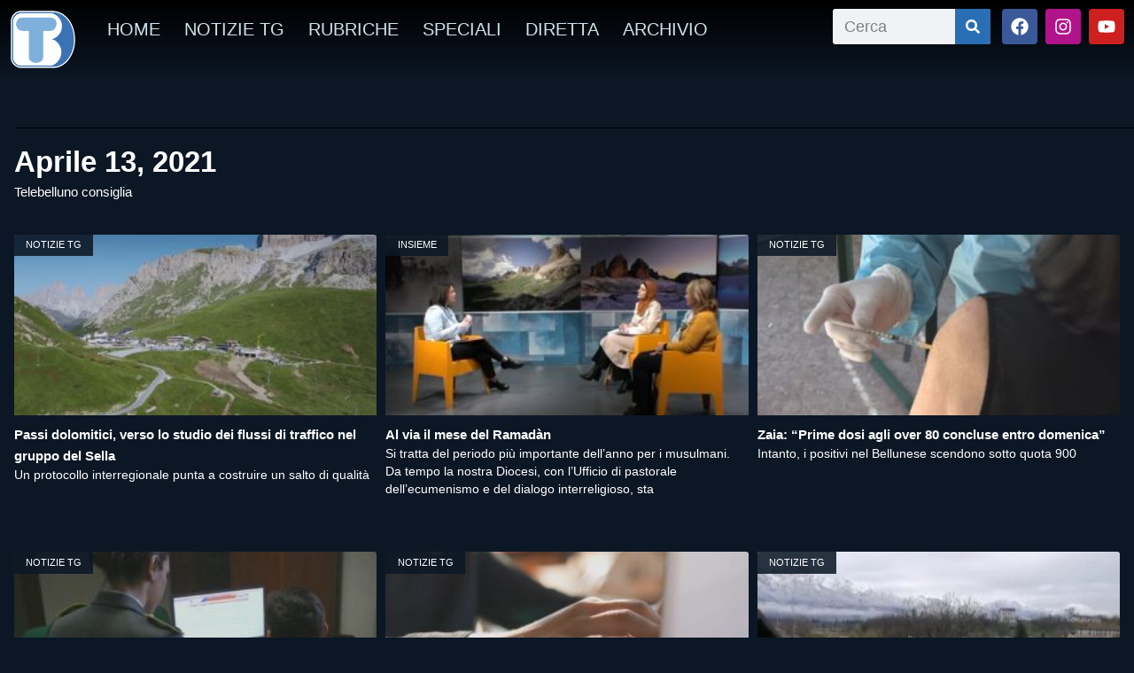

--- FILE ---
content_type: text/html; charset=UTF-8
request_url: https://www.telebelluno.it/wp/2021/04/13/
body_size: 16179
content:
<!DOCTYPE html>
<html lang="it-IT" xmlns:og="http://ogp.me/ns#" xmlns:fb="http://ogp.me/ns/fb#">
<head><style>img.lazy{min-height:1px}</style><link href="https://www.telebelluno.it/wp-content/plugins/w3-total-cache/pub/js/lazyload.min.js" as="script">
	<meta charset="UTF-8">
	<meta name="viewport" content="width=device-width, initial-scale=1.0, viewport-fit=cover" />		<title>13 Aprile 2021 &#8211; Telebelluno</title>
<meta name='robots' content='max-image-preview:large' />
	<style>img:is([sizes="auto" i], [sizes^="auto," i]) { contain-intrinsic-size: 3000px 1500px }</style>
	<script id="cookieyes" type="text/javascript" src="https://cdn-cookieyes.com/client_data/6d68e73fc2ceefa2070634cc/script.js"></script><link rel='dns-prefetch' href='//vjs.zencdn.net' />
<link rel='dns-prefetch' href='//cdn.jsdelivr.net' />
<link rel='dns-prefetch' href='//cdnjs.cloudflare.com' />
<link rel='dns-prefetch' href='//imasdk.googleapis.com' />
<link rel='dns-prefetch' href='//static1-telebelluno.fra1.cdn.digitaloceanspaces.com' />
<link rel="alternate" type="application/rss+xml" title="Telebelluno &raquo; Feed" href="https://www.telebelluno.it/feed/" />
<link rel="alternate" type="application/rss+xml" title="Telebelluno &raquo; Feed dei commenti" href="https://www.telebelluno.it/comments/feed/" />
<script type="text/javascript">
/* <![CDATA[ */
window._wpemojiSettings = {"baseUrl":"https:\/\/s.w.org\/images\/core\/emoji\/16.0.1\/72x72\/","ext":".png","svgUrl":"https:\/\/s.w.org\/images\/core\/emoji\/16.0.1\/svg\/","svgExt":".svg","source":{"concatemoji":"https:\/\/www.telebelluno.it\/wp-includes\/js\/wp-emoji-release.min.js?ver=6.8.3"}};
/*! This file is auto-generated */
!function(s,n){var o,i,e;function c(e){try{var t={supportTests:e,timestamp:(new Date).valueOf()};sessionStorage.setItem(o,JSON.stringify(t))}catch(e){}}function p(e,t,n){e.clearRect(0,0,e.canvas.width,e.canvas.height),e.fillText(t,0,0);var t=new Uint32Array(e.getImageData(0,0,e.canvas.width,e.canvas.height).data),a=(e.clearRect(0,0,e.canvas.width,e.canvas.height),e.fillText(n,0,0),new Uint32Array(e.getImageData(0,0,e.canvas.width,e.canvas.height).data));return t.every(function(e,t){return e===a[t]})}function u(e,t){e.clearRect(0,0,e.canvas.width,e.canvas.height),e.fillText(t,0,0);for(var n=e.getImageData(16,16,1,1),a=0;a<n.data.length;a++)if(0!==n.data[a])return!1;return!0}function f(e,t,n,a){switch(t){case"flag":return n(e,"\ud83c\udff3\ufe0f\u200d\u26a7\ufe0f","\ud83c\udff3\ufe0f\u200b\u26a7\ufe0f")?!1:!n(e,"\ud83c\udde8\ud83c\uddf6","\ud83c\udde8\u200b\ud83c\uddf6")&&!n(e,"\ud83c\udff4\udb40\udc67\udb40\udc62\udb40\udc65\udb40\udc6e\udb40\udc67\udb40\udc7f","\ud83c\udff4\u200b\udb40\udc67\u200b\udb40\udc62\u200b\udb40\udc65\u200b\udb40\udc6e\u200b\udb40\udc67\u200b\udb40\udc7f");case"emoji":return!a(e,"\ud83e\udedf")}return!1}function g(e,t,n,a){var r="undefined"!=typeof WorkerGlobalScope&&self instanceof WorkerGlobalScope?new OffscreenCanvas(300,150):s.createElement("canvas"),o=r.getContext("2d",{willReadFrequently:!0}),i=(o.textBaseline="top",o.font="600 32px Arial",{});return e.forEach(function(e){i[e]=t(o,e,n,a)}),i}function t(e){var t=s.createElement("script");t.src=e,t.defer=!0,s.head.appendChild(t)}"undefined"!=typeof Promise&&(o="wpEmojiSettingsSupports",i=["flag","emoji"],n.supports={everything:!0,everythingExceptFlag:!0},e=new Promise(function(e){s.addEventListener("DOMContentLoaded",e,{once:!0})}),new Promise(function(t){var n=function(){try{var e=JSON.parse(sessionStorage.getItem(o));if("object"==typeof e&&"number"==typeof e.timestamp&&(new Date).valueOf()<e.timestamp+604800&&"object"==typeof e.supportTests)return e.supportTests}catch(e){}return null}();if(!n){if("undefined"!=typeof Worker&&"undefined"!=typeof OffscreenCanvas&&"undefined"!=typeof URL&&URL.createObjectURL&&"undefined"!=typeof Blob)try{var e="postMessage("+g.toString()+"("+[JSON.stringify(i),f.toString(),p.toString(),u.toString()].join(",")+"));",a=new Blob([e],{type:"text/javascript"}),r=new Worker(URL.createObjectURL(a),{name:"wpTestEmojiSupports"});return void(r.onmessage=function(e){c(n=e.data),r.terminate(),t(n)})}catch(e){}c(n=g(i,f,p,u))}t(n)}).then(function(e){for(var t in e)n.supports[t]=e[t],n.supports.everything=n.supports.everything&&n.supports[t],"flag"!==t&&(n.supports.everythingExceptFlag=n.supports.everythingExceptFlag&&n.supports[t]);n.supports.everythingExceptFlag=n.supports.everythingExceptFlag&&!n.supports.flag,n.DOMReady=!1,n.readyCallback=function(){n.DOMReady=!0}}).then(function(){return e}).then(function(){var e;n.supports.everything||(n.readyCallback(),(e=n.source||{}).concatemoji?t(e.concatemoji):e.wpemoji&&e.twemoji&&(t(e.twemoji),t(e.wpemoji)))}))}((window,document),window._wpemojiSettings);
/* ]]> */
</script>
<style id='wp-emoji-styles-inline-css' type='text/css'>

	img.wp-smiley, img.emoji {
		display: inline !important;
		border: none !important;
		box-shadow: none !important;
		height: 1em !important;
		width: 1em !important;
		margin: 0 0.07em !important;
		vertical-align: -0.1em !important;
		background: none !important;
		padding: 0 !important;
	}
</style>
<link rel='stylesheet' id='wp-block-library-css' href='https://www.telebelluno.it/wp-includes/css/dist/block-library/style.min.css?ver=6.8.3' type='text/css' media='all' />
<style id='classic-theme-styles-inline-css' type='text/css'>
/*! This file is auto-generated */
.wp-block-button__link{color:#fff;background-color:#32373c;border-radius:9999px;box-shadow:none;text-decoration:none;padding:calc(.667em + 2px) calc(1.333em + 2px);font-size:1.125em}.wp-block-file__button{background:#32373c;color:#fff;text-decoration:none}
</style>
<style id='global-styles-inline-css' type='text/css'>
:root{--wp--preset--aspect-ratio--square: 1;--wp--preset--aspect-ratio--4-3: 4/3;--wp--preset--aspect-ratio--3-4: 3/4;--wp--preset--aspect-ratio--3-2: 3/2;--wp--preset--aspect-ratio--2-3: 2/3;--wp--preset--aspect-ratio--16-9: 16/9;--wp--preset--aspect-ratio--9-16: 9/16;--wp--preset--color--black: #000000;--wp--preset--color--cyan-bluish-gray: #abb8c3;--wp--preset--color--white: #ffffff;--wp--preset--color--pale-pink: #f78da7;--wp--preset--color--vivid-red: #cf2e2e;--wp--preset--color--luminous-vivid-orange: #ff6900;--wp--preset--color--luminous-vivid-amber: #fcb900;--wp--preset--color--light-green-cyan: #7bdcb5;--wp--preset--color--vivid-green-cyan: #00d084;--wp--preset--color--pale-cyan-blue: #8ed1fc;--wp--preset--color--vivid-cyan-blue: #0693e3;--wp--preset--color--vivid-purple: #9b51e0;--wp--preset--gradient--vivid-cyan-blue-to-vivid-purple: linear-gradient(135deg,rgba(6,147,227,1) 0%,rgb(155,81,224) 100%);--wp--preset--gradient--light-green-cyan-to-vivid-green-cyan: linear-gradient(135deg,rgb(122,220,180) 0%,rgb(0,208,130) 100%);--wp--preset--gradient--luminous-vivid-amber-to-luminous-vivid-orange: linear-gradient(135deg,rgba(252,185,0,1) 0%,rgba(255,105,0,1) 100%);--wp--preset--gradient--luminous-vivid-orange-to-vivid-red: linear-gradient(135deg,rgba(255,105,0,1) 0%,rgb(207,46,46) 100%);--wp--preset--gradient--very-light-gray-to-cyan-bluish-gray: linear-gradient(135deg,rgb(238,238,238) 0%,rgb(169,184,195) 100%);--wp--preset--gradient--cool-to-warm-spectrum: linear-gradient(135deg,rgb(74,234,220) 0%,rgb(151,120,209) 20%,rgb(207,42,186) 40%,rgb(238,44,130) 60%,rgb(251,105,98) 80%,rgb(254,248,76) 100%);--wp--preset--gradient--blush-light-purple: linear-gradient(135deg,rgb(255,206,236) 0%,rgb(152,150,240) 100%);--wp--preset--gradient--blush-bordeaux: linear-gradient(135deg,rgb(254,205,165) 0%,rgb(254,45,45) 50%,rgb(107,0,62) 100%);--wp--preset--gradient--luminous-dusk: linear-gradient(135deg,rgb(255,203,112) 0%,rgb(199,81,192) 50%,rgb(65,88,208) 100%);--wp--preset--gradient--pale-ocean: linear-gradient(135deg,rgb(255,245,203) 0%,rgb(182,227,212) 50%,rgb(51,167,181) 100%);--wp--preset--gradient--electric-grass: linear-gradient(135deg,rgb(202,248,128) 0%,rgb(113,206,126) 100%);--wp--preset--gradient--midnight: linear-gradient(135deg,rgb(2,3,129) 0%,rgb(40,116,252) 100%);--wp--preset--font-size--small: 13px;--wp--preset--font-size--medium: 20px;--wp--preset--font-size--large: 36px;--wp--preset--font-size--x-large: 42px;--wp--preset--spacing--20: 0.44rem;--wp--preset--spacing--30: 0.67rem;--wp--preset--spacing--40: 1rem;--wp--preset--spacing--50: 1.5rem;--wp--preset--spacing--60: 2.25rem;--wp--preset--spacing--70: 3.38rem;--wp--preset--spacing--80: 5.06rem;--wp--preset--shadow--natural: 6px 6px 9px rgba(0, 0, 0, 0.2);--wp--preset--shadow--deep: 12px 12px 50px rgba(0, 0, 0, 0.4);--wp--preset--shadow--sharp: 6px 6px 0px rgba(0, 0, 0, 0.2);--wp--preset--shadow--outlined: 6px 6px 0px -3px rgba(255, 255, 255, 1), 6px 6px rgba(0, 0, 0, 1);--wp--preset--shadow--crisp: 6px 6px 0px rgba(0, 0, 0, 1);}:where(.is-layout-flex){gap: 0.5em;}:where(.is-layout-grid){gap: 0.5em;}body .is-layout-flex{display: flex;}.is-layout-flex{flex-wrap: wrap;align-items: center;}.is-layout-flex > :is(*, div){margin: 0;}body .is-layout-grid{display: grid;}.is-layout-grid > :is(*, div){margin: 0;}:where(.wp-block-columns.is-layout-flex){gap: 2em;}:where(.wp-block-columns.is-layout-grid){gap: 2em;}:where(.wp-block-post-template.is-layout-flex){gap: 1.25em;}:where(.wp-block-post-template.is-layout-grid){gap: 1.25em;}.has-black-color{color: var(--wp--preset--color--black) !important;}.has-cyan-bluish-gray-color{color: var(--wp--preset--color--cyan-bluish-gray) !important;}.has-white-color{color: var(--wp--preset--color--white) !important;}.has-pale-pink-color{color: var(--wp--preset--color--pale-pink) !important;}.has-vivid-red-color{color: var(--wp--preset--color--vivid-red) !important;}.has-luminous-vivid-orange-color{color: var(--wp--preset--color--luminous-vivid-orange) !important;}.has-luminous-vivid-amber-color{color: var(--wp--preset--color--luminous-vivid-amber) !important;}.has-light-green-cyan-color{color: var(--wp--preset--color--light-green-cyan) !important;}.has-vivid-green-cyan-color{color: var(--wp--preset--color--vivid-green-cyan) !important;}.has-pale-cyan-blue-color{color: var(--wp--preset--color--pale-cyan-blue) !important;}.has-vivid-cyan-blue-color{color: var(--wp--preset--color--vivid-cyan-blue) !important;}.has-vivid-purple-color{color: var(--wp--preset--color--vivid-purple) !important;}.has-black-background-color{background-color: var(--wp--preset--color--black) !important;}.has-cyan-bluish-gray-background-color{background-color: var(--wp--preset--color--cyan-bluish-gray) !important;}.has-white-background-color{background-color: var(--wp--preset--color--white) !important;}.has-pale-pink-background-color{background-color: var(--wp--preset--color--pale-pink) !important;}.has-vivid-red-background-color{background-color: var(--wp--preset--color--vivid-red) !important;}.has-luminous-vivid-orange-background-color{background-color: var(--wp--preset--color--luminous-vivid-orange) !important;}.has-luminous-vivid-amber-background-color{background-color: var(--wp--preset--color--luminous-vivid-amber) !important;}.has-light-green-cyan-background-color{background-color: var(--wp--preset--color--light-green-cyan) !important;}.has-vivid-green-cyan-background-color{background-color: var(--wp--preset--color--vivid-green-cyan) !important;}.has-pale-cyan-blue-background-color{background-color: var(--wp--preset--color--pale-cyan-blue) !important;}.has-vivid-cyan-blue-background-color{background-color: var(--wp--preset--color--vivid-cyan-blue) !important;}.has-vivid-purple-background-color{background-color: var(--wp--preset--color--vivid-purple) !important;}.has-black-border-color{border-color: var(--wp--preset--color--black) !important;}.has-cyan-bluish-gray-border-color{border-color: var(--wp--preset--color--cyan-bluish-gray) !important;}.has-white-border-color{border-color: var(--wp--preset--color--white) !important;}.has-pale-pink-border-color{border-color: var(--wp--preset--color--pale-pink) !important;}.has-vivid-red-border-color{border-color: var(--wp--preset--color--vivid-red) !important;}.has-luminous-vivid-orange-border-color{border-color: var(--wp--preset--color--luminous-vivid-orange) !important;}.has-luminous-vivid-amber-border-color{border-color: var(--wp--preset--color--luminous-vivid-amber) !important;}.has-light-green-cyan-border-color{border-color: var(--wp--preset--color--light-green-cyan) !important;}.has-vivid-green-cyan-border-color{border-color: var(--wp--preset--color--vivid-green-cyan) !important;}.has-pale-cyan-blue-border-color{border-color: var(--wp--preset--color--pale-cyan-blue) !important;}.has-vivid-cyan-blue-border-color{border-color: var(--wp--preset--color--vivid-cyan-blue) !important;}.has-vivid-purple-border-color{border-color: var(--wp--preset--color--vivid-purple) !important;}.has-vivid-cyan-blue-to-vivid-purple-gradient-background{background: var(--wp--preset--gradient--vivid-cyan-blue-to-vivid-purple) !important;}.has-light-green-cyan-to-vivid-green-cyan-gradient-background{background: var(--wp--preset--gradient--light-green-cyan-to-vivid-green-cyan) !important;}.has-luminous-vivid-amber-to-luminous-vivid-orange-gradient-background{background: var(--wp--preset--gradient--luminous-vivid-amber-to-luminous-vivid-orange) !important;}.has-luminous-vivid-orange-to-vivid-red-gradient-background{background: var(--wp--preset--gradient--luminous-vivid-orange-to-vivid-red) !important;}.has-very-light-gray-to-cyan-bluish-gray-gradient-background{background: var(--wp--preset--gradient--very-light-gray-to-cyan-bluish-gray) !important;}.has-cool-to-warm-spectrum-gradient-background{background: var(--wp--preset--gradient--cool-to-warm-spectrum) !important;}.has-blush-light-purple-gradient-background{background: var(--wp--preset--gradient--blush-light-purple) !important;}.has-blush-bordeaux-gradient-background{background: var(--wp--preset--gradient--blush-bordeaux) !important;}.has-luminous-dusk-gradient-background{background: var(--wp--preset--gradient--luminous-dusk) !important;}.has-pale-ocean-gradient-background{background: var(--wp--preset--gradient--pale-ocean) !important;}.has-electric-grass-gradient-background{background: var(--wp--preset--gradient--electric-grass) !important;}.has-midnight-gradient-background{background: var(--wp--preset--gradient--midnight) !important;}.has-small-font-size{font-size: var(--wp--preset--font-size--small) !important;}.has-medium-font-size{font-size: var(--wp--preset--font-size--medium) !important;}.has-large-font-size{font-size: var(--wp--preset--font-size--large) !important;}.has-x-large-font-size{font-size: var(--wp--preset--font-size--x-large) !important;}
:where(.wp-block-post-template.is-layout-flex){gap: 1.25em;}:where(.wp-block-post-template.is-layout-grid){gap: 1.25em;}
:where(.wp-block-columns.is-layout-flex){gap: 2em;}:where(.wp-block-columns.is-layout-grid){gap: 2em;}
:root :where(.wp-block-pullquote){font-size: 1.5em;line-height: 1.6;}
</style>
<link rel='stylesheet' id='rss-news-display.css-css' href='https://www.telebelluno.it/wp-content/plugins/rss-news-display/rss-news-display.css?ver=6.8.3' type='text/css' media='all' />
<link rel='stylesheet' id='coderevolution-front-css-css' href='https://www.telebelluno.it/wp-content/plugins/youtubomatic-youtube-post-generator/styles/coderevolution-front.css?ver=6.8.3' type='text/css' media='all' />
<style id='coderevolution-front-css-inline-css' type='text/css'>
.youtubomatic_wh{width:580px;height:380px;}
</style>
<link rel='stylesheet' id='youtubomatic-thumbnail-css-css' href='https://www.telebelluno.it/wp-content/plugins/youtubomatic-youtube-post-generator/styles/youtubomatic-thumbnail.css?ver=6.8.3' type='text/css' media='all' />
<link rel='stylesheet' id='videojs-core-css' href='https://vjs.zencdn.net/8.10.0/video-js.css?ver=8.10.0' type='text/css' media='all' />
<link rel='stylesheet' id='videojs-contrib-ads-css-css' href='https://cdnjs.cloudflare.com/ajax/libs/videojs-contrib-ads/7.5.2/videojs.ads.css?ver=7.5.2' type='text/css' media='all' />
<link rel='stylesheet' id='videojs-ima-css-css' href='https://cdnjs.cloudflare.com/ajax/libs/videojs-ima/2.4.0/videojs.ima.css?ver=2.4.0' type='text/css' media='all' />
<link rel='stylesheet' id='parent-style-css' href='https://www.telebelluno.it/wp-content/themes/wp-bootstrap-starter/style.css?ver=6.8.3' type='text/css' media='all' />
<link rel='stylesheet' id='wp-bootstrap-starter-bootstrap-css-css' href='https://www.telebelluno.it/wp-content/themes/wp-bootstrap-starter/inc/assets/css/bootstrap.min.css?ver=6.8.3' type='text/css' media='all' />
<link rel='stylesheet' id='wp-bootstrap-starter-fontawesome-cdn-css' href='https://www.telebelluno.it/wp-content/themes/wp-bootstrap-starter/inc/assets/css/fontawesome.min.css?ver=6.8.3' type='text/css' media='all' />
<link rel='stylesheet' id='wp-bootstrap-starter-style-css' href='https://www.telebelluno.it/wp-content/themes/telebelluno/style.css?ver=6.8.3' type='text/css' media='all' />
<link rel='stylesheet' id='elementor-frontend-css' href='https://www.telebelluno.it/wp-content/plugins/elementor/assets/css/frontend.min.css?ver=3.34.1' type='text/css' media='all' />
<link rel='stylesheet' id='widget-image-css' href='https://www.telebelluno.it/wp-content/plugins/elementor/assets/css/widget-image.min.css?ver=3.34.1' type='text/css' media='all' />
<link rel='stylesheet' id='widget-nav-menu-css' href='https://www.telebelluno.it/wp-content/plugins/elementor-pro/assets/css/widget-nav-menu.min.css?ver=3.34.0' type='text/css' media='all' />
<link rel='stylesheet' id='widget-search-form-css' href='https://www.telebelluno.it/wp-content/plugins/elementor-pro/assets/css/widget-search-form.min.css?ver=3.34.0' type='text/css' media='all' />
<link rel='stylesheet' id='widget-social-icons-css' href='https://www.telebelluno.it/wp-content/plugins/elementor/assets/css/widget-social-icons.min.css?ver=3.34.1' type='text/css' media='all' />
<link rel='stylesheet' id='e-apple-webkit-css' href='https://www.telebelluno.it/wp-content/plugins/elementor/assets/css/conditionals/apple-webkit.min.css?ver=3.34.1' type='text/css' media='all' />
<link rel='stylesheet' id='e-sticky-css' href='https://www.telebelluno.it/wp-content/plugins/elementor-pro/assets/css/modules/sticky.min.css?ver=3.34.0' type='text/css' media='all' />
<link rel='stylesheet' id='widget-heading-css' href='https://www.telebelluno.it/wp-content/plugins/elementor/assets/css/widget-heading.min.css?ver=3.34.1' type='text/css' media='all' />
<link rel='stylesheet' id='e-shapes-css' href='https://www.telebelluno.it/wp-content/plugins/elementor/assets/css/conditionals/shapes.min.css?ver=3.34.1' type='text/css' media='all' />
<link rel='stylesheet' id='widget-divider-css' href='https://www.telebelluno.it/wp-content/plugins/elementor/assets/css/widget-divider.min.css?ver=3.34.1' type='text/css' media='all' />
<link rel='stylesheet' id='widget-posts-css' href='https://www.telebelluno.it/wp-content/plugins/elementor-pro/assets/css/widget-posts.min.css?ver=3.34.0' type='text/css' media='all' />
<link rel='stylesheet' id='elementor-post-96237-css' href='https://static1-telebelluno.fra1.cdn.digitaloceanspaces.com/wp-content/uploads/elementor/css/post-96237.css?ver=1768562478' type='text/css' media='all' />
<link rel='stylesheet' id='elementor-post-98851-css' href='https://static1-telebelluno.fra1.cdn.digitaloceanspaces.com/wp-content/uploads/elementor/css/post-98851.css?ver=1768562478' type='text/css' media='all' />
<link rel='stylesheet' id='elementor-post-99084-css' href='https://static1-telebelluno.fra1.cdn.digitaloceanspaces.com/wp-content/uploads/elementor/css/post-99084.css?ver=1768574774' type='text/css' media='all' />
<link rel='stylesheet' id='elementor-post-98884-css' href='https://static1-telebelluno.fra1.cdn.digitaloceanspaces.com/wp-content/uploads/elementor/css/post-98884.css?ver=1768562478' type='text/css' media='all' />
<link rel='stylesheet' id='elementor-gf-local-roboto-css' href='https://static1-telebelluno.fra1.cdn.digitaloceanspaces.com/wp-content/uploads/elementor/google-fonts/css/roboto.css?ver=1742253686' type='text/css' media='all' />
<link rel='stylesheet' id='elementor-gf-local-robotoslab-css' href='https://static1-telebelluno.fra1.cdn.digitaloceanspaces.com/wp-content/uploads/elementor/google-fonts/css/robotoslab.css?ver=1742253693' type='text/css' media='all' />
<link rel='stylesheet' id='elementor-gf-local-robotocondensed-css' href='https://static1-telebelluno.fra1.cdn.digitaloceanspaces.com/wp-content/uploads/elementor/google-fonts/css/robotocondensed.css?ver=1742253726' type='text/css' media='all' />
<link rel='stylesheet' id='elementor-gf-local-lato-css' href='https://static1-telebelluno.fra1.cdn.digitaloceanspaces.com/wp-content/uploads/elementor/google-fonts/css/lato.css?ver=1742253708' type='text/css' media='all' />
<link rel='stylesheet' id='elementor-gf-local-rubik-css' href='https://static1-telebelluno.fra1.cdn.digitaloceanspaces.com/wp-content/uploads/elementor/google-fonts/css/rubik.css?ver=1742253737' type='text/css' media='all' />
<link rel='stylesheet' id='elementor-gf-local-opensans-css' href='https://static1-telebelluno.fra1.cdn.digitaloceanspaces.com/wp-content/uploads/elementor/google-fonts/css/opensans.css?ver=1742253706' type='text/css' media='all' />
<script type="text/javascript" src="https://www.telebelluno.it/wp-includes/js/jquery/jquery.min.js?ver=3.7.1" id="jquery-core-js"></script>
<script type="text/javascript" src="https://www.telebelluno.it/wp-includes/js/jquery/jquery-migrate.min.js?ver=3.4.1" id="jquery-migrate-js"></script>
<script type="text/javascript" src="https://www.telebelluno.it/wp-content/plugins/rss-news-display/js/jquery.cycle.all.min.js?ver=6.8.3" id="jquery.cycle.all.min-js"></script>
<!--[if lt IE 9]>
<script type="text/javascript" src="https://www.telebelluno.it/wp-content/themes/wp-bootstrap-starter/inc/assets/js/html5.js?ver=3.7.0" id="html5hiv-js"></script>
<![endif]-->
<link rel="https://api.w.org/" href="https://www.telebelluno.it/wp-json/" /><link rel="EditURI" type="application/rsd+xml" title="RSD" href="https://www.telebelluno.it/xmlrpc.php?rsd" />
<meta name="generator" content="WordPress 6.8.3" />
<link rel="pingback" href="https://www.telebelluno.it/xmlrpc.php">    <style type="text/css">
        #page-sub-header { background: #fff; }
    </style>
    <meta name="generator" content="Elementor 3.34.1; features: e_font_icon_svg, additional_custom_breakpoints; settings: css_print_method-external, google_font-enabled, font_display-auto">
			<style>
				.e-con.e-parent:nth-of-type(n+4):not(.e-lazyloaded):not(.e-no-lazyload),
				.e-con.e-parent:nth-of-type(n+4):not(.e-lazyloaded):not(.e-no-lazyload) * {
					background-image: none !important;
				}
				@media screen and (max-height: 1024px) {
					.e-con.e-parent:nth-of-type(n+3):not(.e-lazyloaded):not(.e-no-lazyload),
					.e-con.e-parent:nth-of-type(n+3):not(.e-lazyloaded):not(.e-no-lazyload) * {
						background-image: none !important;
					}
				}
				@media screen and (max-height: 640px) {
					.e-con.e-parent:nth-of-type(n+2):not(.e-lazyloaded):not(.e-no-lazyload),
					.e-con.e-parent:nth-of-type(n+2):not(.e-lazyloaded):not(.e-no-lazyload) * {
						background-image: none !important;
					}
				}
			</style>
				<style type="text/css">
	        a.site-title,
		.site-description {
			color: #ffffff;
		}
		</style>
	<link rel="icon" href="https://static1-telebelluno.fra1.cdn.digitaloceanspaces.com/wp-content/uploads/2023/01/cropped-LOGO-TELEBELLUNO-logotipo-700x700-1-32x32.png" sizes="32x32" />
<link rel="icon" href="https://static1-telebelluno.fra1.cdn.digitaloceanspaces.com/wp-content/uploads/2023/01/cropped-LOGO-TELEBELLUNO-logotipo-700x700-1-192x192.png" sizes="192x192" />
<link rel="apple-touch-icon" href="https://static1-telebelluno.fra1.cdn.digitaloceanspaces.com/wp-content/uploads/2023/01/cropped-LOGO-TELEBELLUNO-logotipo-700x700-1-180x180.png" />
<meta name="msapplication-TileImage" content="https://static1-telebelluno.fra1.cdn.digitaloceanspaces.com/wp-content/uploads/2023/01/cropped-LOGO-TELEBELLUNO-logotipo-700x700-1-270x270.png" />
<!-- Global site tag (gtag.js) - Google Analytics -->
<script async src="https://www.googletagmanager.com/gtag/js?id=UA-38400687-5"></script>
<script>
  window.dataLayer = window.dataLayer || [];
  function gtag(){dataLayer.push(arguments);}
  gtag('js', new Date());

  gtag('config', 'UA-38400687-5');
</script>
<meta property="fb:app_id" content="1265955838025284" />
		<style type="text/css" id="wp-custom-css">
			.yotu-videos.yotu-mode-grid h3{
	color:#FFF; 
}		</style>
		
<!-- START - Open Graph and Twitter Card Tags 3.3.7 -->
 <!-- Facebook Open Graph -->
  <meta property="og:locale" content="it_IT"/>
  <meta property="og:site_name" content="Telebelluno"/>
  <meta property="og:title" content="13 Aprile 2021 Archives"/>
  <meta property="og:url" content="https://www.telebelluno.it/wp/2021/04/13/"/>
  <meta property="og:type" content="article"/>
  <meta property="og:description" content="Un&#039;emittente dinamica e in evoluzione, sempre alla ricerca di migliorare programmi e servizi per i telespettatori e per le aziende, le istituzioni e organizzazioni che ogni giorno credono e investono sul suo lavoro."/>
  <meta property="article:publisher" content="https://www.facebook.com/telebelluno/"/>
 <!-- Google+ / Schema.org -->
 <!-- Twitter Cards -->
  <meta name="twitter:title" content="13 Aprile 2021 Archives"/>
  <meta name="twitter:url" content="https://www.telebelluno.it/wp/2021/04/13/"/>
  <meta name="twitter:description" content="Un&#039;emittente dinamica e in evoluzione, sempre alla ricerca di migliorare programmi e servizi per i telespettatori e per le aziende, le istituzioni e organizzazioni che ogni giorno credono e investono sul suo lavoro."/>
  <meta name="twitter:card" content="summary_large_image"/>
 <!-- SEO -->
 <!-- Misc. tags -->
 <!-- is_archive | is_day -->
<!-- END - Open Graph and Twitter Card Tags 3.3.7 -->
	
</head>
<body class="archive date wp-theme-wp-bootstrap-starter wp-child-theme-telebelluno group-blog hfeed elementor-page-98884 elementor-default elementor-template-full-width elementor-kit-96237">
		<header data-elementor-type="header" data-elementor-id="98851" class="elementor elementor-98851 elementor-location-header" data-elementor-post-type="elementor_library">
					<section class="elementor-section elementor-top-section elementor-element elementor-element-4fa27d30 elementor-section-height-min-height elementor-section-content-middle elementor-section-items-top elementor-section-full_width elementor-section-height-default" data-id="4fa27d30" data-element_type="section">
							<div class="elementor-background-overlay"></div>
							<div class="elementor-container elementor-column-gap-no">
					<div class="elementor-column elementor-col-100 elementor-top-column elementor-element elementor-element-382b65b8" data-id="382b65b8" data-element_type="column">
			<div class="elementor-widget-wrap elementor-element-populated">
						<section class="elementor-section elementor-inner-section elementor-element elementor-element-274fd23c elementor-section-boxed elementor-section-height-default elementor-section-height-default" data-id="274fd23c" data-element_type="section" data-settings="{&quot;sticky&quot;:&quot;top&quot;,&quot;sticky_effects_offset&quot;:50,&quot;background_background&quot;:&quot;gradient&quot;,&quot;sticky_on&quot;:[&quot;desktop&quot;,&quot;tablet&quot;,&quot;mobile&quot;],&quot;sticky_offset&quot;:0,&quot;sticky_anchor_link_offset&quot;:0}">
						<div class="elementor-container elementor-column-gap-default">
					<div class="elementor-column elementor-col-25 elementor-inner-column elementor-element elementor-element-d8d7be3" data-id="d8d7be3" data-element_type="column">
			<div class="elementor-widget-wrap elementor-element-populated">
						<div class="elementor-element elementor-element-ec51d3e elementor-widget elementor-widget-image" data-id="ec51d3e" data-element_type="widget" data-widget_type="image.default">
				<div class="elementor-widget-container">
															<img width="205" height="182" src="data:image/svg+xml,%3Csvg%20xmlns='http://www.w3.org/2000/svg'%20viewBox='0%200%20205%20182'%3E%3C/svg%3E" data-src="https://static1-telebelluno.fra1.cdn.digitaloceanspaces.com/wp-content/uploads/2020/04/logo-TBD-border-300x266.png" class="attachment-medium size-medium wp-image-98964 lazy" alt="" data-srcset="https://static1-telebelluno.fra1.cdn.digitaloceanspaces.com/wp-content/uploads/2020/04/logo-TBD-border-300x266.png 300w, https://static1-telebelluno.fra1.cdn.digitaloceanspaces.com/wp-content/uploads/2020/04/logo-TBD-border.png 550w" data-sizes="(max-width: 205px) 100vw, 205px" />															</div>
				</div>
					</div>
		</div>
				<div class="elementor-column elementor-col-25 elementor-inner-column elementor-element elementor-element-10b610cf" data-id="10b610cf" data-element_type="column">
			<div class="elementor-widget-wrap elementor-element-populated">
						<div class="elementor-element elementor-element-b83b30f elementor-nav-menu__align-start elementor-nav-menu--dropdown-none elementor-hidden-phone elementor-widget elementor-widget-nav-menu" data-id="b83b30f" data-element_type="widget" data-settings="{&quot;layout&quot;:&quot;horizontal&quot;,&quot;submenu_icon&quot;:{&quot;value&quot;:&quot;&lt;svg aria-hidden=\&quot;true\&quot; class=\&quot;e-font-icon-svg e-fas-caret-down\&quot; viewBox=\&quot;0 0 320 512\&quot; xmlns=\&quot;http:\/\/www.w3.org\/2000\/svg\&quot;&gt;&lt;path d=\&quot;M31.3 192h257.3c17.8 0 26.7 21.5 14.1 34.1L174.1 354.8c-7.8 7.8-20.5 7.8-28.3 0L17.2 226.1C4.6 213.5 13.5 192 31.3 192z\&quot;&gt;&lt;\/path&gt;&lt;\/svg&gt;&quot;,&quot;library&quot;:&quot;fa-solid&quot;}}" data-widget_type="nav-menu.default">
				<div class="elementor-widget-container">
								<nav aria-label="Menu" class="elementor-nav-menu--main elementor-nav-menu__container elementor-nav-menu--layout-horizontal e--pointer-text e--animation-none">
				<ul id="menu-1-b83b30f" class="elementor-nav-menu"><li class="menu-item menu-item-type-post_type menu-item-object-page menu-item-home menu-item-122626"><a href="https://www.telebelluno.it/" class="elementor-item">HOME</a></li>
<li class="menu-item menu-item-type-post_type menu-item-object-page menu-item-99976"><a href="https://www.telebelluno.it/archivio-notizie/" class="elementor-item">Notizie TG</a></li>
<li class="menu-item menu-item-type-post_type menu-item-object-page menu-item-99076"><a href="https://www.telebelluno.it/rubriche/" class="elementor-item">Rubriche</a></li>
<li class="menu-item menu-item-type-taxonomy menu-item-object-category menu-item-137445"><a href="https://www.telebelluno.it/tv/speciali/" class="elementor-item">Speciali</a></li>
<li class="menu-item menu-item-type-post_type menu-item-object-page menu-item-6903"><a href="https://www.telebelluno.it/streaming/" class="elementor-item">Diretta</a></li>
<li class="menu-item menu-item-type-custom menu-item-object-custom menu-item-163306"><a target="_blank" href="https://archivio.telebelluno.it" title="Archivio Telebelluno" class="elementor-item">Archivio</a></li>
</ul>			</nav>
						<nav class="elementor-nav-menu--dropdown elementor-nav-menu__container" aria-hidden="true">
				<ul id="menu-2-b83b30f" class="elementor-nav-menu"><li class="menu-item menu-item-type-post_type menu-item-object-page menu-item-home menu-item-122626"><a href="https://www.telebelluno.it/" class="elementor-item" tabindex="-1">HOME</a></li>
<li class="menu-item menu-item-type-post_type menu-item-object-page menu-item-99976"><a href="https://www.telebelluno.it/archivio-notizie/" class="elementor-item" tabindex="-1">Notizie TG</a></li>
<li class="menu-item menu-item-type-post_type menu-item-object-page menu-item-99076"><a href="https://www.telebelluno.it/rubriche/" class="elementor-item" tabindex="-1">Rubriche</a></li>
<li class="menu-item menu-item-type-taxonomy menu-item-object-category menu-item-137445"><a href="https://www.telebelluno.it/tv/speciali/" class="elementor-item" tabindex="-1">Speciali</a></li>
<li class="menu-item menu-item-type-post_type menu-item-object-page menu-item-6903"><a href="https://www.telebelluno.it/streaming/" class="elementor-item" tabindex="-1">Diretta</a></li>
<li class="menu-item menu-item-type-custom menu-item-object-custom menu-item-163306"><a target="_blank" href="https://archivio.telebelluno.it" title="Archivio Telebelluno" class="elementor-item" tabindex="-1">Archivio</a></li>
</ul>			</nav>
						</div>
				</div>
				<div class="elementor-element elementor-element-ba3f453 elementor-nav-menu__align-justify elementor-nav-menu--dropdown-none elementor-hidden-desktop elementor-hidden-tablet elementor-widget elementor-widget-nav-menu" data-id="ba3f453" data-element_type="widget" data-settings="{&quot;layout&quot;:&quot;horizontal&quot;,&quot;submenu_icon&quot;:{&quot;value&quot;:&quot;&lt;svg aria-hidden=\&quot;true\&quot; class=\&quot;e-font-icon-svg e-fas-caret-down\&quot; viewBox=\&quot;0 0 320 512\&quot; xmlns=\&quot;http:\/\/www.w3.org\/2000\/svg\&quot;&gt;&lt;path d=\&quot;M31.3 192h257.3c17.8 0 26.7 21.5 14.1 34.1L174.1 354.8c-7.8 7.8-20.5 7.8-28.3 0L17.2 226.1C4.6 213.5 13.5 192 31.3 192z\&quot;&gt;&lt;\/path&gt;&lt;\/svg&gt;&quot;,&quot;library&quot;:&quot;fa-solid&quot;}}" data-widget_type="nav-menu.default">
				<div class="elementor-widget-container">
								<nav aria-label="Menu" class="elementor-nav-menu--main elementor-nav-menu__container elementor-nav-menu--layout-horizontal e--pointer-text e--animation-none">
				<ul id="menu-1-ba3f453" class="elementor-nav-menu"><li class="menu-item menu-item-type-post_type menu-item-object-page menu-item-home menu-item-122626"><a href="https://www.telebelluno.it/" class="elementor-item">HOME</a></li>
<li class="menu-item menu-item-type-post_type menu-item-object-page menu-item-99976"><a href="https://www.telebelluno.it/archivio-notizie/" class="elementor-item">Notizie TG</a></li>
<li class="menu-item menu-item-type-post_type menu-item-object-page menu-item-99076"><a href="https://www.telebelluno.it/rubriche/" class="elementor-item">Rubriche</a></li>
<li class="menu-item menu-item-type-taxonomy menu-item-object-category menu-item-137445"><a href="https://www.telebelluno.it/tv/speciali/" class="elementor-item">Speciali</a></li>
<li class="menu-item menu-item-type-post_type menu-item-object-page menu-item-6903"><a href="https://www.telebelluno.it/streaming/" class="elementor-item">Diretta</a></li>
<li class="menu-item menu-item-type-custom menu-item-object-custom menu-item-163306"><a target="_blank" href="https://archivio.telebelluno.it" title="Archivio Telebelluno" class="elementor-item">Archivio</a></li>
</ul>			</nav>
						<nav class="elementor-nav-menu--dropdown elementor-nav-menu__container" aria-hidden="true">
				<ul id="menu-2-ba3f453" class="elementor-nav-menu"><li class="menu-item menu-item-type-post_type menu-item-object-page menu-item-home menu-item-122626"><a href="https://www.telebelluno.it/" class="elementor-item" tabindex="-1">HOME</a></li>
<li class="menu-item menu-item-type-post_type menu-item-object-page menu-item-99976"><a href="https://www.telebelluno.it/archivio-notizie/" class="elementor-item" tabindex="-1">Notizie TG</a></li>
<li class="menu-item menu-item-type-post_type menu-item-object-page menu-item-99076"><a href="https://www.telebelluno.it/rubriche/" class="elementor-item" tabindex="-1">Rubriche</a></li>
<li class="menu-item menu-item-type-taxonomy menu-item-object-category menu-item-137445"><a href="https://www.telebelluno.it/tv/speciali/" class="elementor-item" tabindex="-1">Speciali</a></li>
<li class="menu-item menu-item-type-post_type menu-item-object-page menu-item-6903"><a href="https://www.telebelluno.it/streaming/" class="elementor-item" tabindex="-1">Diretta</a></li>
<li class="menu-item menu-item-type-custom menu-item-object-custom menu-item-163306"><a target="_blank" href="https://archivio.telebelluno.it" title="Archivio Telebelluno" class="elementor-item" tabindex="-1">Archivio</a></li>
</ul>			</nav>
						</div>
				</div>
					</div>
		</div>
				<div class="elementor-column elementor-col-25 elementor-inner-column elementor-element elementor-element-2b07c5f2 elementor-hidden-phone" data-id="2b07c5f2" data-element_type="column">
			<div class="elementor-widget-wrap elementor-element-populated">
						<div class="elementor-element elementor-element-5b591ef elementor-search-form--skin-classic elementor-search-form--button-type-icon elementor-search-form--icon-search elementor-widget elementor-widget-search-form" data-id="5b591ef" data-element_type="widget" data-settings="{&quot;skin&quot;:&quot;classic&quot;}" data-widget_type="search-form.default">
				<div class="elementor-widget-container">
							<search role="search">
			<form class="elementor-search-form" action="https://www.telebelluno.it" method="get">
												<div class="elementor-search-form__container">
					<label class="elementor-screen-only" for="elementor-search-form-5b591ef">Cerca</label>

					
					<input id="elementor-search-form-5b591ef" placeholder="Cerca" class="elementor-search-form__input" type="search" name="s" value="">
					
											<button class="elementor-search-form__submit" type="submit" aria-label="Cerca">
															<div class="e-font-icon-svg-container"><svg class="fa fa-search e-font-icon-svg e-fas-search" viewBox="0 0 512 512" xmlns="http://www.w3.org/2000/svg"><path d="M505 442.7L405.3 343c-4.5-4.5-10.6-7-17-7H372c27.6-35.3 44-79.7 44-128C416 93.1 322.9 0 208 0S0 93.1 0 208s93.1 208 208 208c48.3 0 92.7-16.4 128-44v16.3c0 6.4 2.5 12.5 7 17l99.7 99.7c9.4 9.4 24.6 9.4 33.9 0l28.3-28.3c9.4-9.4 9.4-24.6.1-34zM208 336c-70.7 0-128-57.2-128-128 0-70.7 57.2-128 128-128 70.7 0 128 57.2 128 128 0 70.7-57.2 128-128 128z"></path></svg></div>													</button>
					
									</div>
			</form>
		</search>
						</div>
				</div>
					</div>
		</div>
				<div class="elementor-column elementor-col-25 elementor-inner-column elementor-element elementor-element-64f36163 elementor-hidden-phone" data-id="64f36163" data-element_type="column">
			<div class="elementor-widget-wrap elementor-element-populated">
						<div class="elementor-element elementor-element-f73db96 e-grid-align-right elementor-shape-rounded elementor-grid-0 elementor-widget elementor-widget-social-icons" data-id="f73db96" data-element_type="widget" data-widget_type="social-icons.default">
				<div class="elementor-widget-container">
							<div class="elementor-social-icons-wrapper elementor-grid" role="list">
							<span class="elementor-grid-item" role="listitem">
					<a class="elementor-icon elementor-social-icon elementor-social-icon-facebook elementor-repeater-item-db64259" href="https://www.facebook.com/telebelluno" target="_blank">
						<span class="elementor-screen-only">Facebook</span>
						<svg aria-hidden="true" class="e-font-icon-svg e-fab-facebook" viewBox="0 0 512 512" xmlns="http://www.w3.org/2000/svg"><path d="M504 256C504 119 393 8 256 8S8 119 8 256c0 123.78 90.69 226.38 209.25 245V327.69h-63V256h63v-54.64c0-62.15 37-96.48 93.67-96.48 27.14 0 55.52 4.84 55.52 4.84v61h-31.28c-30.8 0-40.41 19.12-40.41 38.73V256h68.78l-11 71.69h-57.78V501C413.31 482.38 504 379.78 504 256z"></path></svg>					</a>
				</span>
							<span class="elementor-grid-item" role="listitem">
					<a class="elementor-icon elementor-social-icon elementor-social-icon-instagram elementor-repeater-item-67c4e60" href="https://www.instagram.com/telebelluno" target="_blank">
						<span class="elementor-screen-only">Instagram</span>
						<svg aria-hidden="true" class="e-font-icon-svg e-fab-instagram" viewBox="0 0 448 512" xmlns="http://www.w3.org/2000/svg"><path d="M224.1 141c-63.6 0-114.9 51.3-114.9 114.9s51.3 114.9 114.9 114.9S339 319.5 339 255.9 287.7 141 224.1 141zm0 189.6c-41.1 0-74.7-33.5-74.7-74.7s33.5-74.7 74.7-74.7 74.7 33.5 74.7 74.7-33.6 74.7-74.7 74.7zm146.4-194.3c0 14.9-12 26.8-26.8 26.8-14.9 0-26.8-12-26.8-26.8s12-26.8 26.8-26.8 26.8 12 26.8 26.8zm76.1 27.2c-1.7-35.9-9.9-67.7-36.2-93.9-26.2-26.2-58-34.4-93.9-36.2-37-2.1-147.9-2.1-184.9 0-35.8 1.7-67.6 9.9-93.9 36.1s-34.4 58-36.2 93.9c-2.1 37-2.1 147.9 0 184.9 1.7 35.9 9.9 67.7 36.2 93.9s58 34.4 93.9 36.2c37 2.1 147.9 2.1 184.9 0 35.9-1.7 67.7-9.9 93.9-36.2 26.2-26.2 34.4-58 36.2-93.9 2.1-37 2.1-147.8 0-184.8zM398.8 388c-7.8 19.6-22.9 34.7-42.6 42.6-29.5 11.7-99.5 9-132.1 9s-102.7 2.6-132.1-9c-19.6-7.8-34.7-22.9-42.6-42.6-11.7-29.5-9-99.5-9-132.1s-2.6-102.7 9-132.1c7.8-19.6 22.9-34.7 42.6-42.6 29.5-11.7 99.5-9 132.1-9s102.7-2.6 132.1 9c19.6 7.8 34.7 22.9 42.6 42.6 11.7 29.5 9 99.5 9 132.1s2.7 102.7-9 132.1z"></path></svg>					</a>
				</span>
							<span class="elementor-grid-item" role="listitem">
					<a class="elementor-icon elementor-social-icon elementor-social-icon-youtube elementor-repeater-item-bc6ad20" href="https://www.youtube.com/channel/UCkbmsUFp1UdnhQWytjNI2mQ" target="_blank">
						<span class="elementor-screen-only">Youtube</span>
						<svg aria-hidden="true" class="e-font-icon-svg e-fab-youtube" viewBox="0 0 576 512" xmlns="http://www.w3.org/2000/svg"><path d="M549.655 124.083c-6.281-23.65-24.787-42.276-48.284-48.597C458.781 64 288 64 288 64S117.22 64 74.629 75.486c-23.497 6.322-42.003 24.947-48.284 48.597-11.412 42.867-11.412 132.305-11.412 132.305s0 89.438 11.412 132.305c6.281 23.65 24.787 41.5 48.284 47.821C117.22 448 288 448 288 448s170.78 0 213.371-11.486c23.497-6.321 42.003-24.171 48.284-47.821 11.412-42.867 11.412-132.305 11.412-132.305s0-89.438-11.412-132.305zm-317.51 213.508V175.185l142.739 81.205-142.739 81.201z"></path></svg>					</a>
				</span>
					</div>
						</div>
				</div>
					</div>
		</div>
					</div>
		</section>
					</div>
		</div>
					</div>
		</section>
				<section class="elementor-section elementor-top-section elementor-element elementor-element-352c407 elementor-section-boxed elementor-section-height-default elementor-section-height-default" data-id="352c407" data-element_type="section">
						<div class="elementor-container elementor-column-gap-default">
					<div class="elementor-column elementor-col-100 elementor-top-column elementor-element elementor-element-f13dbdc" data-id="f13dbdc" data-element_type="column">
			<div class="elementor-widget-wrap elementor-element-populated">
						<div class="elementor-element elementor-element-9700ce9 elementor-widget elementor-widget-html" data-id="9700ce9" data-element_type="widget" data-widget_type="html.default">
				<div class="elementor-widget-container">
					
<script>
  window.fbAsyncInit = function() {
    FB.init({
      appId      : '{your-app-id}',
      cookie     : true,
      xfbml      : true,
      version    : '{api-version}'
    });
      
    FB.AppEvents.logPageView();   
      
  };

  (function(d, s, id){
     var js, fjs = d.getElementsByTagName(s)[0];
     if (d.getElementById(id)) {return;}
     js = d.createElement(s); js.id = id;
     js.src = "https://connect.facebook.net/en_US/sdk.js";
     fjs.parentNode.insertBefore(js, fjs);
   }(document, 'script', 'facebook-jssdk'));
</script>				</div>
				</div>
					</div>
		</div>
					</div>
		</section>
				</header>
				<div data-elementor-type="archive" data-elementor-id="98884" class="elementor elementor-98884 elementor-location-archive" data-elementor-post-type="elementor_library">
					<section class="elementor-section elementor-top-section elementor-element elementor-element-23614268 elementor-section-height-min-height elementor-section-content-middle elementor-section-boxed elementor-section-height-default elementor-section-items-middle" data-id="23614268" data-element_type="section">
						<div class="elementor-container elementor-column-gap-default">
					<div class="elementor-column elementor-col-100 elementor-top-column elementor-element elementor-element-4f5b9d3c" data-id="4f5b9d3c" data-element_type="column">
			<div class="elementor-widget-wrap elementor-element-populated">
						<div class="elementor-element elementor-element-9f6ba03 elementor-widget-divider--view-line elementor-widget elementor-widget-divider" data-id="9f6ba03" data-element_type="widget" data-widget_type="divider.default">
				<div class="elementor-widget-container">
							<div class="elementor-divider">
			<span class="elementor-divider-separator">
						</span>
		</div>
						</div>
				</div>
				<div class="elementor-element elementor-element-45ac825d elementor-widget elementor-widget-heading" data-id="45ac825d" data-element_type="widget" data-widget_type="heading.default">
				<div class="elementor-widget-container">
					<h1 class="elementor-heading-title elementor-size-default">Aprile 13, 2021</h1>				</div>
				</div>
				<div class="elementor-element elementor-element-23dd6b4 elementor-widget elementor-widget-heading" data-id="23dd6b4" data-element_type="widget" data-widget_type="heading.default">
				<div class="elementor-widget-container">
					<h2 class="elementor-heading-title elementor-size-default">Telebelluno consiglia</h2>				</div>
				</div>
					</div>
		</div>
					</div>
		</section>
				<section class="elementor-section elementor-top-section elementor-element elementor-element-36d18fa2 elementor-section-content-top elementor-section-boxed elementor-section-height-default elementor-section-height-default" data-id="36d18fa2" data-element_type="section">
						<div class="elementor-container elementor-column-gap-no">
					<div class="elementor-column elementor-col-100 elementor-top-column elementor-element elementor-element-64c4d444" data-id="64c4d444" data-element_type="column">
			<div class="elementor-widget-wrap elementor-element-populated">
						<div class="elementor-element elementor-element-40b86c2 elementor-grid-tablet-4 elementor-posts__hover-none elementor-grid-3 elementor-grid-mobile-1 elementor-posts--thumbnail-top elementor-widget elementor-widget-archive-posts" data-id="40b86c2" data-element_type="widget" data-settings="{&quot;archive_cards_columns_tablet&quot;:&quot;4&quot;,&quot;pagination_type&quot;:&quot;numbers_and_prev_next&quot;,&quot;archive_cards_columns&quot;:&quot;3&quot;,&quot;archive_cards_columns_mobile&quot;:&quot;1&quot;,&quot;archive_cards_row_gap&quot;:{&quot;unit&quot;:&quot;px&quot;,&quot;size&quot;:35,&quot;sizes&quot;:[]},&quot;archive_cards_row_gap_tablet&quot;:{&quot;unit&quot;:&quot;px&quot;,&quot;size&quot;:&quot;&quot;,&quot;sizes&quot;:[]},&quot;archive_cards_row_gap_mobile&quot;:{&quot;unit&quot;:&quot;px&quot;,&quot;size&quot;:&quot;&quot;,&quot;sizes&quot;:[]}}" data-widget_type="archive-posts.archive_cards">
				<div class="elementor-widget-container">
							<div class="elementor-posts-container elementor-posts elementor-posts--skin-cards elementor-grid" role="list">
				<article class="elementor-post elementor-grid-item post-115709 post type-post status-publish format-standard has-post-thumbnail hentry category-notizie" role="listitem">
			<div class="elementor-post__card">
				<a class="elementor-post__thumbnail__link" href="https://www.telebelluno.it/wp/passi-dolomitici-verso-lo-studio-dei-flussi-di-traffico-nel-gruppo-del-sella/" tabindex="-1" ><div class="elementor-post__thumbnail"><img fetchpriority="high" width="300" height="169" src="data:image/svg+xml,%3Csvg%20xmlns='http://www.w3.org/2000/svg'%20viewBox='0%200%20300%20169'%3E%3C/svg%3E" data-src="https://static1-telebelluno.fra1.cdn.digitaloceanspaces.com/wp-content/uploads/2021/04/041321A2PASSI-300x169.jpg" class="attachment-medium size-medium wp-image-115700 lazy" alt="" decoding="async" data-srcset="https://static1-telebelluno.fra1.cdn.digitaloceanspaces.com/wp-content/uploads/2021/04/041321A2PASSI-300x169.jpg 300w, https://static1-telebelluno.fra1.cdn.digitaloceanspaces.com/wp-content/uploads/2021/04/041321A2PASSI-1024x576.jpg 1024w, https://static1-telebelluno.fra1.cdn.digitaloceanspaces.com/wp-content/uploads/2021/04/041321A2PASSI-768x432.jpg 768w, https://static1-telebelluno.fra1.cdn.digitaloceanspaces.com/wp-content/uploads/2021/04/041321A2PASSI-1536x864.jpg 1536w, https://static1-telebelluno.fra1.cdn.digitaloceanspaces.com/wp-content/uploads/2021/04/041321A2PASSI.jpg 1920w" data-sizes="(max-width: 300px) 100vw, 300px" /></div></a>
				<div class="elementor-post__badge">Notizie TG</div>
				<div class="elementor-post__text">
				<h3 class="elementor-post__title">
			<a href="https://www.telebelluno.it/wp/passi-dolomitici-verso-lo-studio-dei-flussi-di-traffico-nel-gruppo-del-sella/" >
				Passi dolomitici, verso lo studio dei flussi di traffico nel gruppo del Sella			</a>
		</h3>
				<div class="elementor-post__excerpt">
			<p>Un protocollo interregionale punta a costruire un salto di qualità</p>
		</div>
				</div>
					</div>
		</article>
				<article class="elementor-post elementor-grid-item post-122850 post type-post status-publish format-video has-post-thumbnail hentry category-insieme tag-assia-belhadj tag-ramadan tag-roberta-pomare post_format-post-format-video" role="listitem">
			<div class="elementor-post__card">
				<a class="elementor-post__thumbnail__link" href="https://www.telebelluno.it/wp/al-via-il-mese-del-ramadan/" tabindex="-1" ><div class="elementor-post__thumbnail"><img width="243" height="182" src="data:image/svg+xml,%3Csvg%20xmlns='http://www.w3.org/2000/svg'%20viewBox='0%200%20243%20182'%3E%3C/svg%3E" data-src="https://static1-telebelluno.fra1.cdn.digitaloceanspaces.com/wp-content/uploads/2021/10/122850-al-via-il-mese-del-ramadan-300x225.jpg" class="attachment-medium size-medium wp-image-122851 lazy" alt="Al via il mese del Ramadàn" decoding="async" data-srcset="https://static1-telebelluno.fra1.cdn.digitaloceanspaces.com/wp-content/uploads/2021/10/122850-al-via-il-mese-del-ramadan-300x225.jpg 300w, https://static1-telebelluno.fra1.cdn.digitaloceanspaces.com/wp-content/uploads/2021/10/122850-al-via-il-mese-del-ramadan.jpg 480w" data-sizes="(max-width: 243px) 100vw, 243px" /></div></a>
				<div class="elementor-post__badge">Insieme</div>
				<div class="elementor-post__text">
				<h3 class="elementor-post__title">
			<a href="https://www.telebelluno.it/wp/al-via-il-mese-del-ramadan/" >
				Al via il mese del Ramadàn			</a>
		</h3>
				<div class="elementor-post__excerpt">
			<p>Si tratta del periodo più importante dell&#8217;anno per i musulmani. Da tempo la nostra Diocesi, con l&#8217;Ufficio di pastorale dell&#8217;ecumenismo e del dialogo interreligioso, sta</p>
		</div>
				</div>
					</div>
		</article>
				<article class="elementor-post elementor-grid-item post-115706 post type-post status-publish format-standard has-post-thumbnail hentry category-notizie" role="listitem">
			<div class="elementor-post__card">
				<a class="elementor-post__thumbnail__link" href="https://www.telebelluno.it/wp/zaia-prime-dosi-agli-over-80-concluse-entro-domenica/" tabindex="-1" ><div class="elementor-post__thumbnail"><img width="300" height="169" src="data:image/svg+xml,%3Csvg%20xmlns='http://www.w3.org/2000/svg'%20viewBox='0%200%20300%20169'%3E%3C/svg%3E" data-src="https://static1-telebelluno.fra1.cdn.digitaloceanspaces.com/wp-content/uploads/2021/04/041321A2COVA-300x169.jpg" class="attachment-medium size-medium wp-image-115703 lazy" alt="" decoding="async" data-srcset="https://static1-telebelluno.fra1.cdn.digitaloceanspaces.com/wp-content/uploads/2021/04/041321A2COVA-300x169.jpg 300w, https://static1-telebelluno.fra1.cdn.digitaloceanspaces.com/wp-content/uploads/2021/04/041321A2COVA-1024x576.jpg 1024w, https://static1-telebelluno.fra1.cdn.digitaloceanspaces.com/wp-content/uploads/2021/04/041321A2COVA-768x432.jpg 768w, https://static1-telebelluno.fra1.cdn.digitaloceanspaces.com/wp-content/uploads/2021/04/041321A2COVA-1536x864.jpg 1536w, https://static1-telebelluno.fra1.cdn.digitaloceanspaces.com/wp-content/uploads/2021/04/041321A2COVA.jpg 1920w" data-sizes="(max-width: 300px) 100vw, 300px" /></div></a>
				<div class="elementor-post__badge">Notizie TG</div>
				<div class="elementor-post__text">
				<h3 class="elementor-post__title">
			<a href="https://www.telebelluno.it/wp/zaia-prime-dosi-agli-over-80-concluse-entro-domenica/" >
				Zaia: &#8220;Prime dosi agli over 80 concluse entro domenica&#8221;			</a>
		</h3>
				<div class="elementor-post__excerpt">
			<p>Intanto, i positivi nel Bellunese scendono sotto quota 900</p>
		</div>
				</div>
					</div>
		</article>
				<article class="elementor-post elementor-grid-item post-115699 post type-post status-publish format-standard has-post-thumbnail hentry category-notizie" role="listitem">
			<div class="elementor-post__card">
				<a class="elementor-post__thumbnail__link" href="https://www.telebelluno.it/wp/turbativa-dasta-nella-gara-del-gas-indagati-due-sindaci-e-il-dirigente/" tabindex="-1" ><div class="elementor-post__thumbnail"><img width="300" height="169" src="data:image/svg+xml,%3Csvg%20xmlns='http://www.w3.org/2000/svg'%20viewBox='0%200%20300%20169'%3E%3C/svg%3E" data-src="https://static1-telebelluno.fra1.cdn.digitaloceanspaces.com/wp-content/uploads/2021/04/041321A2TURBOGAS-300x169.jpg" class="attachment-medium size-medium wp-image-115702 lazy" alt="" decoding="async" data-srcset="https://static1-telebelluno.fra1.cdn.digitaloceanspaces.com/wp-content/uploads/2021/04/041321A2TURBOGAS-300x169.jpg 300w, https://static1-telebelluno.fra1.cdn.digitaloceanspaces.com/wp-content/uploads/2021/04/041321A2TURBOGAS-1024x576.jpg 1024w, https://static1-telebelluno.fra1.cdn.digitaloceanspaces.com/wp-content/uploads/2021/04/041321A2TURBOGAS-768x432.jpg 768w, https://static1-telebelluno.fra1.cdn.digitaloceanspaces.com/wp-content/uploads/2021/04/041321A2TURBOGAS-1536x864.jpg 1536w, https://static1-telebelluno.fra1.cdn.digitaloceanspaces.com/wp-content/uploads/2021/04/041321A2TURBOGAS.jpg 1920w" data-sizes="(max-width: 300px) 100vw, 300px" /></div></a>
				<div class="elementor-post__badge">Notizie TG</div>
				<div class="elementor-post__text">
				<h3 class="elementor-post__title">
			<a href="https://www.telebelluno.it/wp/turbativa-dasta-nella-gara-del-gas-indagati-due-sindaci-e-il-dirigente/" >
				Turbativa d&#8217;asta nella gara del gas: indagati due sindaci e il dirigente			</a>
		</h3>
				<div class="elementor-post__excerpt">
			<p>Secondo la Guardia di Finanza, avrebbero esercitato pressioni dirette e indirette sulla dipendente del Comune di Belluno responsabile del procedimento</p>
		</div>
				</div>
					</div>
		</article>
				<article class="elementor-post elementor-grid-item post-115719 post type-post status-publish format-standard has-post-thumbnail hentry category-notizie" role="listitem">
			<div class="elementor-post__card">
				<a class="elementor-post__thumbnail__link" href="https://www.telebelluno.it/wp/premio-scuola-digitale-il-20-aprile-le-premiazioni/" tabindex="-1" ><div class="elementor-post__thumbnail"><img width="300" height="169" src="data:image/svg+xml,%3Csvg%20xmlns='http://www.w3.org/2000/svg'%20viewBox='0%200%20300%20169'%3E%3C/svg%3E" data-src="https://static1-telebelluno.fra1.cdn.digitaloceanspaces.com/wp-content/uploads/2021/04/0_2eCOXKuy8-300x169.jpg" class="attachment-medium size-medium wp-image-115721 lazy" alt="" decoding="async" data-srcset="https://static1-telebelluno.fra1.cdn.digitaloceanspaces.com/wp-content/uploads/2021/04/0_2eCOXKuy8-300x169.jpg 300w, https://static1-telebelluno.fra1.cdn.digitaloceanspaces.com/wp-content/uploads/2021/04/0_2eCOXKuy8-1024x576.jpg 1024w, https://static1-telebelluno.fra1.cdn.digitaloceanspaces.com/wp-content/uploads/2021/04/0_2eCOXKuy8-768x432.jpg 768w, https://static1-telebelluno.fra1.cdn.digitaloceanspaces.com/wp-content/uploads/2021/04/0_2eCOXKuy8.jpg 1280w" data-sizes="(max-width: 300px) 100vw, 300px" /></div></a>
				<div class="elementor-post__badge">Notizie TG</div>
				<div class="elementor-post__text">
				<h3 class="elementor-post__title">
			<a href="https://www.telebelluno.it/wp/premio-scuola-digitale-il-20-aprile-le-premiazioni/" >
				Premio Scuola Digitale, il 20 aprile le premiazioni			</a>
		</h3>
				<div class="elementor-post__excerpt">
			<p>L&#8217;iniziativa è proposta dal Miur per promuovere il protagonismo delle scuole italiane e degli studenti nel settore dell’innovazione didattica e digitale. Il 20 aprile, con</p>
		</div>
				</div>
					</div>
		</article>
				<article class="elementor-post elementor-grid-item post-115725 post type-post status-publish format-standard has-post-thumbnail hentry category-notizie" role="listitem">
			<div class="elementor-post__card">
				<a class="elementor-post__thumbnail__link" href="https://www.telebelluno.it/wp/neve-in-aprile-sul-territorio-bellunese/" tabindex="-1" ><div class="elementor-post__thumbnail"><img width="300" height="169" src="data:image/svg+xml,%3Csvg%20xmlns='http://www.w3.org/2000/svg'%20viewBox='0%200%20300%20169'%3E%3C/svg%3E" data-src="https://static1-telebelluno.fra1.cdn.digitaloceanspaces.com/wp-content/uploads/2021/04/fgv0BMBOFSU-300x169.jpg" class="attachment-medium size-medium wp-image-115727 lazy" alt="" decoding="async" data-srcset="https://static1-telebelluno.fra1.cdn.digitaloceanspaces.com/wp-content/uploads/2021/04/fgv0BMBOFSU-300x169.jpg 300w, https://static1-telebelluno.fra1.cdn.digitaloceanspaces.com/wp-content/uploads/2021/04/fgv0BMBOFSU-1024x576.jpg 1024w, https://static1-telebelluno.fra1.cdn.digitaloceanspaces.com/wp-content/uploads/2021/04/fgv0BMBOFSU-768x432.jpg 768w, https://static1-telebelluno.fra1.cdn.digitaloceanspaces.com/wp-content/uploads/2021/04/fgv0BMBOFSU.jpg 1280w" data-sizes="(max-width: 300px) 100vw, 300px" /></div></a>
				<div class="elementor-post__badge">Notizie TG</div>
				<div class="elementor-post__text">
				<h3 class="elementor-post__title">
			<a href="https://www.telebelluno.it/wp/neve-in-aprile-sul-territorio-bellunese/" >
				Neve in aprile sul territorio bellunese			</a>
		</h3>
				<div class="elementor-post__excerpt">
			<p>Il Cnsas Dolomiti Bellunesi rinnova l&#8217;invito alla prudenza per l&#8217;aumento del pericolo valanghe.</p>
		</div>
				</div>
					</div>
		</article>
				<article class="elementor-post elementor-grid-item post-115715 post type-post status-publish format-standard has-post-thumbnail hentry category-notizie" role="listitem">
			<div class="elementor-post__card">
				<a class="elementor-post__thumbnail__link" href="https://www.telebelluno.it/wp/lassemblea-dei-soci-di-telebelluno-approva-laumento-di-capitale/" tabindex="-1" ><div class="elementor-post__thumbnail"><img width="300" height="169" src="data:image/svg+xml,%3Csvg%20xmlns='http://www.w3.org/2000/svg'%20viewBox='0%200%20300%20169'%3E%3C/svg%3E" data-src="https://static1-telebelluno.fra1.cdn.digitaloceanspaces.com/wp-content/uploads/2021/04/assemblea-300x169.png" class="attachment-medium size-medium wp-image-115716 lazy" alt="" decoding="async" data-srcset="https://static1-telebelluno.fra1.cdn.digitaloceanspaces.com/wp-content/uploads/2021/04/assemblea-300x169.png 300w, https://static1-telebelluno.fra1.cdn.digitaloceanspaces.com/wp-content/uploads/2021/04/assemblea-1024x577.png 1024w, https://static1-telebelluno.fra1.cdn.digitaloceanspaces.com/wp-content/uploads/2021/04/assemblea-768x433.png 768w, https://static1-telebelluno.fra1.cdn.digitaloceanspaces.com/wp-content/uploads/2021/04/assemblea-1536x866.png 1536w, https://static1-telebelluno.fra1.cdn.digitaloceanspaces.com/wp-content/uploads/2021/04/assemblea.png 1596w" data-sizes="(max-width: 300px) 100vw, 300px" /></div></a>
				<div class="elementor-post__badge">Notizie TG</div>
				<div class="elementor-post__text">
				<h3 class="elementor-post__title">
			<a href="https://www.telebelluno.it/wp/lassemblea-dei-soci-di-telebelluno-approva-laumento-di-capitale/" >
				L&#8217;assemblea dei soci di Telebelluno approva l&#8217;aumento di capitale			</a>
		</h3>
				<div class="elementor-post__excerpt">
			<p>L&#8217;obiettivo è lo sviluppo di una nuova iniziativa editoriale</p>
		</div>
				</div>
					</div>
		</article>
				<article class="elementor-post elementor-grid-item post-115712 post type-post status-publish format-standard has-post-thumbnail hentry category-notizie" role="listitem">
			<div class="elementor-post__card">
				<a class="elementor-post__thumbnail__link" href="https://www.telebelluno.it/wp/calcio-a-5-le-bellunesi-hanno-gli-occhi-sui-playoff/" tabindex="-1" ><div class="elementor-post__thumbnail"><img width="300" height="169" src="data:image/svg+xml,%3Csvg%20xmlns='http://www.w3.org/2000/svg'%20viewBox='0%200%20300%20169'%3E%3C/svg%3E" data-src="https://static1-telebelluno.fra1.cdn.digitaloceanspaces.com/wp-content/uploads/2021/04/041321A2CALCINQUE-300x169.jpg" class="attachment-medium size-medium wp-image-115701 lazy" alt="" decoding="async" data-srcset="https://static1-telebelluno.fra1.cdn.digitaloceanspaces.com/wp-content/uploads/2021/04/041321A2CALCINQUE-300x169.jpg 300w, https://static1-telebelluno.fra1.cdn.digitaloceanspaces.com/wp-content/uploads/2021/04/041321A2CALCINQUE-1024x576.jpg 1024w, https://static1-telebelluno.fra1.cdn.digitaloceanspaces.com/wp-content/uploads/2021/04/041321A2CALCINQUE-768x432.jpg 768w, https://static1-telebelluno.fra1.cdn.digitaloceanspaces.com/wp-content/uploads/2021/04/041321A2CALCINQUE-1536x864.jpg 1536w, https://static1-telebelluno.fra1.cdn.digitaloceanspaces.com/wp-content/uploads/2021/04/041321A2CALCINQUE.jpg 1920w" data-sizes="(max-width: 300px) 100vw, 300px" /></div></a>
				<div class="elementor-post__badge">Notizie TG</div>
				<div class="elementor-post__text">
				<h3 class="elementor-post__title">
			<a href="https://www.telebelluno.it/wp/calcio-a-5-le-bellunesi-hanno-gli-occhi-sui-playoff/" >
				Calcio a 5, le bellunesi hanno gli occhi sui playoff			</a>
		</h3>
				<div class="elementor-post__excerpt">
			<p>Ma per metterci le mani, servono buone prestazioni nelle partite chiave</p>
		</div>
				</div>
					</div>
		</article>
				<article class="elementor-post elementor-grid-item post-115694 post type-post status-publish format-standard has-post-thumbnail hentry category-notizie" role="listitem">
			<div class="elementor-post__card">
				<a class="elementor-post__thumbnail__link" href="https://www.telebelluno.it/wp/panino-e-birra-solidali-per-lassociazione-pollicino/" tabindex="-1" ><div class="elementor-post__thumbnail"><img width="300" height="169" src="data:image/svg+xml,%3Csvg%20xmlns='http://www.w3.org/2000/svg'%20viewBox='0%200%20300%20169'%3E%3C/svg%3E" data-src="https://static1-telebelluno.fra1.cdn.digitaloceanspaces.com/wp-content/uploads/2021/04/041321a2PANIN-300x169.jpg" class="attachment-medium size-medium wp-image-115695 lazy" alt="" decoding="async" data-srcset="https://static1-telebelluno.fra1.cdn.digitaloceanspaces.com/wp-content/uploads/2021/04/041321a2PANIN-300x169.jpg 300w, https://static1-telebelluno.fra1.cdn.digitaloceanspaces.com/wp-content/uploads/2021/04/041321a2PANIN-1024x576.jpg 1024w, https://static1-telebelluno.fra1.cdn.digitaloceanspaces.com/wp-content/uploads/2021/04/041321a2PANIN-768x432.jpg 768w, https://static1-telebelluno.fra1.cdn.digitaloceanspaces.com/wp-content/uploads/2021/04/041321a2PANIN-1536x864.jpg 1536w, https://static1-telebelluno.fra1.cdn.digitaloceanspaces.com/wp-content/uploads/2021/04/041321a2PANIN.jpg 1920w" data-sizes="(max-width: 300px) 100vw, 300px" /></div></a>
				<div class="elementor-post__badge">Notizie TG</div>
				<div class="elementor-post__text">
				<h3 class="elementor-post__title">
			<a href="https://www.telebelluno.it/wp/panino-e-birra-solidali-per-lassociazione-pollicino/" >
				Panino e birra solidali per l&#8217;Associazione Pollicino			</a>
		</h3>
				<div class="elementor-post__excerpt">
					</div>
				</div>
					</div>
		</article>
				<article class="elementor-post elementor-grid-item post-115690 post type-post status-publish format-standard has-post-thumbnail hentry category-notizie tag-atleti tag-csi tag-csi-belluno tag-incontri tag-mental tag-nutrizionista" role="listitem">
			<div class="elementor-post__card">
				<a class="elementor-post__thumbnail__link" href="https://www.telebelluno.it/wp/il-csi-belluno-presenta-la-rassegna-dincontri-oltre-il-podio-informazione/" tabindex="-1" ><div class="elementor-post__thumbnail"><img width="233" height="182" src="data:image/svg+xml,%3Csvg%20xmlns='http://www.w3.org/2000/svg'%20viewBox='0%200%20233%20182'%3E%3C/svg%3E" data-src="https://static1-telebelluno.fra1.cdn.digitaloceanspaces.com/wp-content/uploads/2021/04/locandina-informazion-csi-belluno-2021-300x234.jpeg" class="attachment-medium size-medium wp-image-115691 lazy" alt="" decoding="async" data-srcset="https://static1-telebelluno.fra1.cdn.digitaloceanspaces.com/wp-content/uploads/2021/04/locandina-informazion-csi-belluno-2021-300x234.jpeg 300w, https://static1-telebelluno.fra1.cdn.digitaloceanspaces.com/wp-content/uploads/2021/04/locandina-informazion-csi-belluno-2021-1024x800.jpeg 1024w, https://static1-telebelluno.fra1.cdn.digitaloceanspaces.com/wp-content/uploads/2021/04/locandina-informazion-csi-belluno-2021-768x600.jpeg 768w, https://static1-telebelluno.fra1.cdn.digitaloceanspaces.com/wp-content/uploads/2021/04/locandina-informazion-csi-belluno-2021.jpeg 1131w" data-sizes="(max-width: 233px) 100vw, 233px" /></div></a>
				<div class="elementor-post__badge">Notizie TG</div>
				<div class="elementor-post__text">
				<h3 class="elementor-post__title">
			<a href="https://www.telebelluno.it/wp/il-csi-belluno-presenta-la-rassegna-dincontri-oltre-il-podio-informazione/" >
				Il CSI Belluno presenta la rassegna d&#8217;incontri: &#8220;Oltre il Podio – InFormAzione&#8221;			</a>
		</h3>
				<div class="elementor-post__excerpt">
			<p>Il CSI Bellunese vuole dare nuova linfa al settore dello sport, fortemente danneggiato dalla Pandemia di Coronavirus, con un’iniziativa di formazione intitolata “Oltre il Podio</p>
		</div>
				</div>
					</div>
		</article>
				</div>
		
						</div>
				</div>
					</div>
		</div>
					</div>
		</section>
				</div>
				<footer data-elementor-type="footer" data-elementor-id="99084" class="elementor elementor-99084 elementor-location-footer" data-elementor-post-type="elementor_library">
					<section class="elementor-section elementor-top-section elementor-element elementor-element-6b513d09 elementor-section-height-min-height elementor-section-items-stretch ignore-toc elementor-section-boxed elementor-section-height-default" data-id="6b513d09" data-element_type="section" data-settings="{&quot;background_background&quot;:&quot;gradient&quot;,&quot;shape_divider_top&quot;:&quot;arrow&quot;}">
					<div class="elementor-shape elementor-shape-top" aria-hidden="true" data-negative="false">
			<svg xmlns="http://www.w3.org/2000/svg" viewBox="0 0 700 10" preserveAspectRatio="none">
	<path class="elementor-shape-fill" d="M350,10L340,0h20L350,10z"/>
</svg>		</div>
					<div class="elementor-container elementor-column-gap-default">
					<div class="elementor-column elementor-col-50 elementor-top-column elementor-element elementor-element-650ace28" data-id="650ace28" data-element_type="column" data-settings="{&quot;background_background&quot;:&quot;classic&quot;}">
			<div class="elementor-widget-wrap elementor-element-populated">
						<div class="elementor-element elementor-element-de8ed66 elementor-widget elementor-widget-image" data-id="de8ed66" data-element_type="widget" data-widget_type="image.default">
				<div class="elementor-widget-container">
																<a href="https://www.telebelluno.it">
							<img width="1024" height="203" src="data:image/svg+xml,%3Csvg%20xmlns='http://www.w3.org/2000/svg'%20viewBox='0%200%201024%20203'%3E%3C/svg%3E" data-src="https://static1-telebelluno.fra1.cdn.digitaloceanspaces.com/wp-content/uploads/2020/04/LOGO-TELEBELLUNO-orizzontale-payoff-1024x203.png" class="attachment-large size-large wp-image-99091 lazy" alt="" data-srcset="https://static1-telebelluno.fra1.cdn.digitaloceanspaces.com/wp-content/uploads/2020/04/LOGO-TELEBELLUNO-orizzontale-payoff-1024x203.png 1024w, https://static1-telebelluno.fra1.cdn.digitaloceanspaces.com/wp-content/uploads/2020/04/LOGO-TELEBELLUNO-orizzontale-payoff-300x59.png 300w, https://static1-telebelluno.fra1.cdn.digitaloceanspaces.com/wp-content/uploads/2020/04/LOGO-TELEBELLUNO-orizzontale-payoff-768x152.png 768w, https://static1-telebelluno.fra1.cdn.digitaloceanspaces.com/wp-content/uploads/2020/04/LOGO-TELEBELLUNO-orizzontale-payoff-1536x304.png 1536w, https://static1-telebelluno.fra1.cdn.digitaloceanspaces.com/wp-content/uploads/2020/04/LOGO-TELEBELLUNO-orizzontale-payoff.png 1920w" data-sizes="(max-width: 1024px) 100vw, 1024px" />								</a>
															</div>
				</div>
				<div class="elementor-element elementor-element-ca30190 elementor-widget elementor-widget-text-editor" data-id="ca30190" data-element_type="widget" data-widget_type="text-editor.default">
				<div class="elementor-widget-container">
									<p style="text-align: center;">©2023 Telebelluno Srl Società Benefit &#8211; Partita IVA 00272790254</p>								</div>
				</div>
					</div>
		</div>
				<div class="elementor-column elementor-col-50 elementor-top-column elementor-element elementor-element-6bbcb07" data-id="6bbcb07" data-element_type="column">
			<div class="elementor-widget-wrap elementor-element-populated">
						<section class="elementor-section elementor-inner-section elementor-element elementor-element-3276aee elementor-section-boxed elementor-section-height-default elementor-section-height-default" data-id="3276aee" data-element_type="section">
						<div class="elementor-container elementor-column-gap-default">
					<div class="elementor-column elementor-col-50 elementor-inner-column elementor-element elementor-element-5466ab6" data-id="5466ab6" data-element_type="column">
			<div class="elementor-widget-wrap elementor-element-populated">
						<div class="elementor-element elementor-element-499ed7a elementor-widget elementor-widget-image" data-id="499ed7a" data-element_type="widget" data-widget_type="image.default">
				<div class="elementor-widget-container">
															<img width="205" height="174" src="data:image/svg+xml,%3Csvg%20xmlns='http://www.w3.org/2000/svg'%20viewBox='0%200%20205%20174'%3E%3C/svg%3E" data-src="https://static1-telebelluno.fra1.cdn.digitaloceanspaces.com/wp-content/uploads/2018/09/POR.png" class="attachment-large size-large wp-image-68572 lazy" alt="" />															</div>
				</div>
					</div>
		</div>
				<div class="elementor-column elementor-col-50 elementor-inner-column elementor-element elementor-element-676bad1" data-id="676bad1" data-element_type="column">
			<div class="elementor-widget-wrap elementor-element-populated">
						<div class="elementor-element elementor-element-b8ee418 elementor-widget elementor-widget-heading" data-id="b8ee418" data-element_type="widget" data-widget_type="heading.default">
				<div class="elementor-widget-container">
					<h2 class="elementor-heading-title elementor-size-default"><a href="https://www.telebelluno.it//por">Progetti Finanziati con il POR FESR 
2014-2020
Regione veneto
Vai a dettagli &gt;&gt;</a></h2>				</div>
				</div>
					</div>
		</div>
					</div>
		</section>
					</div>
		</div>
					</div>
		</section>
				<section class="elementor-section elementor-top-section elementor-element elementor-element-26d49f89 elementor-section-height-min-height ignore-toc elementor-section-boxed elementor-section-height-default elementor-section-items-middle" data-id="26d49f89" data-element_type="section" data-settings="{&quot;background_background&quot;:&quot;classic&quot;}">
						<div class="elementor-container elementor-column-gap-default">
					<div class="elementor-column elementor-col-100 elementor-top-column elementor-element elementor-element-618ebe19" data-id="618ebe19" data-element_type="column">
			<div class="elementor-widget-wrap elementor-element-populated">
						<div class="elementor-element elementor-element-46502764 elementor-nav-menu__align-center elementor-nav-menu--dropdown-none elementor-widget elementor-widget-nav-menu" data-id="46502764" data-element_type="widget" data-settings="{&quot;layout&quot;:&quot;horizontal&quot;,&quot;submenu_icon&quot;:{&quot;value&quot;:&quot;&lt;svg aria-hidden=\&quot;true\&quot; class=\&quot;e-font-icon-svg e-fas-caret-down\&quot; viewBox=\&quot;0 0 320 512\&quot; xmlns=\&quot;http:\/\/www.w3.org\/2000\/svg\&quot;&gt;&lt;path d=\&quot;M31.3 192h257.3c17.8 0 26.7 21.5 14.1 34.1L174.1 354.8c-7.8 7.8-20.5 7.8-28.3 0L17.2 226.1C4.6 213.5 13.5 192 31.3 192z\&quot;&gt;&lt;\/path&gt;&lt;\/svg&gt;&quot;,&quot;library&quot;:&quot;fa-solid&quot;}}" data-widget_type="nav-menu.default">
				<div class="elementor-widget-container">
								<nav aria-label="Menu" class="elementor-nav-menu--main elementor-nav-menu__container elementor-nav-menu--layout-horizontal e--pointer-none">
				<ul id="menu-1-46502764" class="elementor-nav-menu"><li class="menu-item menu-item-type-post_type menu-item-object-page menu-item-99086"><a href="https://www.telebelluno.it/privacy/" class="elementor-item">Privacy</a></li>
<li class="menu-item menu-item-type-post_type menu-item-object-page menu-item-99087"><a href="https://www.telebelluno.it/normative-pubblicitarie/" class="elementor-item">Normative pubblicitarie</a></li>
<li class="menu-item menu-item-type-post_type menu-item-object-page menu-item-99099"><a href="https://www.telebelluno.it/contatti/" class="elementor-item">Contatti</a></li>
<li class="menu-item menu-item-type-post_type menu-item-object-page menu-item-102240"><a href="https://www.telebelluno.it/pubblicita/" class="elementor-item">Pubblicità</a></li>
<li class="menu-item menu-item-type-custom menu-item-object-custom menu-item-99858"><a href="https://www.telebelluno.it/wp-admin" class="elementor-item">Area privata</a></li>
</ul>			</nav>
						<nav class="elementor-nav-menu--dropdown elementor-nav-menu__container" aria-hidden="true">
				<ul id="menu-2-46502764" class="elementor-nav-menu"><li class="menu-item menu-item-type-post_type menu-item-object-page menu-item-99086"><a href="https://www.telebelluno.it/privacy/" class="elementor-item" tabindex="-1">Privacy</a></li>
<li class="menu-item menu-item-type-post_type menu-item-object-page menu-item-99087"><a href="https://www.telebelluno.it/normative-pubblicitarie/" class="elementor-item" tabindex="-1">Normative pubblicitarie</a></li>
<li class="menu-item menu-item-type-post_type menu-item-object-page menu-item-99099"><a href="https://www.telebelluno.it/contatti/" class="elementor-item" tabindex="-1">Contatti</a></li>
<li class="menu-item menu-item-type-post_type menu-item-object-page menu-item-102240"><a href="https://www.telebelluno.it/pubblicita/" class="elementor-item" tabindex="-1">Pubblicità</a></li>
<li class="menu-item menu-item-type-custom menu-item-object-custom menu-item-99858"><a href="https://www.telebelluno.it/wp-admin" class="elementor-item" tabindex="-1">Area privata</a></li>
</ul>			</nav>
						</div>
				</div>
					</div>
		</div>
					</div>
		</section>
				<section class="elementor-section elementor-top-section elementor-element elementor-element-75e302 elementor-section-height-min-height ignore-toc elementor-section-boxed elementor-section-height-default elementor-section-items-middle" data-id="75e302" data-element_type="section" data-settings="{&quot;background_background&quot;:&quot;classic&quot;}">
						<div class="elementor-container elementor-column-gap-default">
					<div class="elementor-column elementor-col-50 elementor-top-column elementor-element elementor-element-10b32df9" data-id="10b32df9" data-element_type="column">
			<div class="elementor-widget-wrap elementor-element-populated">
						<div class="elementor-element elementor-element-14f7a837 elementor-widget elementor-widget-text-editor" data-id="14f7a837" data-element_type="widget" data-widget_type="text-editor.default">
				<div class="elementor-widget-container">
									By <a style="color: red;" href="https://www.delode.it" target="_blanc">delode.it</a>								</div>
				</div>
					</div>
		</div>
				<div class="elementor-column elementor-col-50 elementor-top-column elementor-element elementor-element-3d83ce9f" data-id="3d83ce9f" data-element_type="column">
			<div class="elementor-widget-wrap elementor-element-populated">
						<div class="elementor-element elementor-element-4082c184 elementor-widget elementor-widget-heading" data-id="4082c184" data-element_type="widget" data-widget_type="heading.default">
				<div class="elementor-widget-container">
					<h2 class="elementor-heading-title elementor-size-default">Tutti i diritti riservati © 2021</h2>				</div>
				</div>
					</div>
		</div>
					</div>
		</section>
				</footer>
		
<script type="speculationrules">
{"prefetch":[{"source":"document","where":{"and":[{"href_matches":"\/*"},{"not":{"href_matches":["\/wp-*.php","\/wp-admin\/*","\/wp-content\/uploads\/*","\/wp-content\/*","\/wp-content\/plugins\/*","\/wp-content\/themes\/telebelluno\/*","\/wp-content\/themes\/wp-bootstrap-starter\/*","\/*\\?(.+)"]}},{"not":{"selector_matches":"a[rel~=\"nofollow\"]"}},{"not":{"selector_matches":".no-prefetch, .no-prefetch a"}}]},"eagerness":"conservative"}]}
</script>
			<script>
				const lazyloadRunObserver = () => {
					const lazyloadBackgrounds = document.querySelectorAll( `.e-con.e-parent:not(.e-lazyloaded)` );
					const lazyloadBackgroundObserver = new IntersectionObserver( ( entries ) => {
						entries.forEach( ( entry ) => {
							if ( entry.isIntersecting ) {
								let lazyloadBackground = entry.target;
								if( lazyloadBackground ) {
									lazyloadBackground.classList.add( 'e-lazyloaded' );
								}
								lazyloadBackgroundObserver.unobserve( entry.target );
							}
						});
					}, { rootMargin: '200px 0px 200px 0px' } );
					lazyloadBackgrounds.forEach( ( lazyloadBackground ) => {
						lazyloadBackgroundObserver.observe( lazyloadBackground );
					} );
				};
				const events = [
					'DOMContentLoaded',
					'elementor/lazyload/observe',
				];
				events.forEach( ( event ) => {
					document.addEventListener( event, lazyloadRunObserver );
				} );
			</script>
			<script type="text/javascript" src="https://vjs.zencdn.net/8.10.0/video.min.js?ver=8.10.0" id="videojs-core-js"></script>
<script type="text/javascript" src="https://cdn.jsdelivr.net/npm/videojs-youtube@3.0.1/dist/Youtube.min.js?ver=3.0.1" id="videojs-youtube-js"></script>
<script type="text/javascript" src="https://cdnjs.cloudflare.com/ajax/libs/videojs-contrib-ads/7.5.2/videojs.ads.min.js?ver=7.5.2" id="videojs-contrib-ads-js"></script>
<script type="text/javascript" src="https://imasdk.googleapis.com/js/sdkloader/ima3.js" id="google-ima3-js"></script>
<script type="text/javascript" src="https://cdnjs.cloudflare.com/ajax/libs/videojs-ima/2.4.0/videojs.ima.min.js?ver=2.4.0" id="videojs-ima-js"></script>
<script type="text/javascript" src="https://www.telebelluno.it/wp-content/themes/wp-bootstrap-starter/inc/assets/js/popper.min.js?ver=6.8.3" id="wp-bootstrap-starter-popper-js"></script>
<script type="text/javascript" src="https://www.telebelluno.it/wp-content/themes/wp-bootstrap-starter/inc/assets/js/bootstrap.min.js?ver=6.8.3" id="wp-bootstrap-starter-bootstrapjs-js"></script>
<script type="text/javascript" src="https://www.telebelluno.it/wp-content/themes/wp-bootstrap-starter/inc/assets/js/theme-script.min.js?ver=6.8.3" id="wp-bootstrap-starter-themejs-js"></script>
<script type="text/javascript" src="https://www.telebelluno.it/wp-content/themes/wp-bootstrap-starter/inc/assets/js/skip-link-focus-fix.min.js?ver=20151215" id="wp-bootstrap-starter-skip-link-focus-fix-js"></script>
<script type="text/javascript" src="https://www.telebelluno.it/wp-content/plugins/elementor/assets/js/webpack.runtime.min.js?ver=3.34.1" id="elementor-webpack-runtime-js"></script>
<script type="text/javascript" src="https://www.telebelluno.it/wp-content/plugins/elementor/assets/js/frontend-modules.min.js?ver=3.34.1" id="elementor-frontend-modules-js"></script>
<script type="text/javascript" src="https://www.telebelluno.it/wp-includes/js/jquery/ui/core.min.js?ver=1.13.3" id="jquery-ui-core-js"></script>
<script type="text/javascript" id="elementor-frontend-js-before">
/* <![CDATA[ */
var elementorFrontendConfig = {"environmentMode":{"edit":false,"wpPreview":false,"isScriptDebug":false},"i18n":{"shareOnFacebook":"Condividi su Facebook","shareOnTwitter":"Condividi su Twitter","pinIt":"Pinterest","download":"Download","downloadImage":"Scarica immagine","fullscreen":"Schermo intero","zoom":"Zoom","share":"Condividi","playVideo":"Riproduci video","previous":"Precedente","next":"Successivo","close":"Chiudi","a11yCarouselPrevSlideMessage":"Diapositiva precedente","a11yCarouselNextSlideMessage":"Prossima diapositiva","a11yCarouselFirstSlideMessage":"Questa \u00e9 la prima diapositiva","a11yCarouselLastSlideMessage":"Questa \u00e8 l'ultima diapositiva","a11yCarouselPaginationBulletMessage":"Vai alla diapositiva"},"is_rtl":false,"breakpoints":{"xs":0,"sm":480,"md":768,"lg":1025,"xl":1440,"xxl":1600},"responsive":{"breakpoints":{"mobile":{"label":"Mobile Portrait","value":767,"default_value":767,"direction":"max","is_enabled":true},"mobile_extra":{"label":"Mobile Landscape","value":880,"default_value":880,"direction":"max","is_enabled":false},"tablet":{"label":"Tablet verticale","value":1024,"default_value":1024,"direction":"max","is_enabled":true},"tablet_extra":{"label":"Tablet orizzontale","value":1200,"default_value":1200,"direction":"max","is_enabled":false},"laptop":{"label":"Laptop","value":1366,"default_value":1366,"direction":"max","is_enabled":false},"widescreen":{"label":"Widescreen","value":2400,"default_value":2400,"direction":"min","is_enabled":false}},"hasCustomBreakpoints":false},"version":"3.34.1","is_static":false,"experimentalFeatures":{"e_font_icon_svg":true,"additional_custom_breakpoints":true,"container":true,"theme_builder_v2":true,"nested-elements":true,"home_screen":true,"global_classes_should_enforce_capabilities":true,"e_variables":true,"cloud-library":true,"e_opt_in_v4_page":true,"e_interactions":true,"import-export-customization":true,"e_pro_variables":true},"urls":{"assets":"https:\/\/www.telebelluno.it\/wp-content\/plugins\/elementor\/assets\/","ajaxurl":"https:\/\/www.telebelluno.it\/wp-admin\/admin-ajax.php","uploadUrl":"https:\/\/static1-telebelluno.fra1.cdn.digitaloceanspaces.com\/wp-content\/uploads"},"nonces":{"floatingButtonsClickTracking":"44e5e9946f"},"swiperClass":"swiper","settings":{"editorPreferences":[]},"kit":{"body_background_background":"classic","active_breakpoints":["viewport_mobile","viewport_tablet"],"global_image_lightbox":"yes","lightbox_enable_counter":"yes","lightbox_enable_fullscreen":"yes","lightbox_enable_zoom":"yes","lightbox_enable_share":"yes","lightbox_title_src":"title","lightbox_description_src":"description"},"post":{"id":0,"title":"13 Aprile 2021 &#8211; Telebelluno","excerpt":""}};
/* ]]> */
</script>
<script type="text/javascript" src="https://www.telebelluno.it/wp-content/plugins/elementor/assets/js/frontend.min.js?ver=3.34.1" id="elementor-frontend-js"></script>
<script type="text/javascript" src="https://www.telebelluno.it/wp-content/plugins/elementor-pro/assets/lib/smartmenus/jquery.smartmenus.min.js?ver=1.2.1" id="smartmenus-js"></script>
<script type="text/javascript" src="https://www.telebelluno.it/wp-content/plugins/elementor-pro/assets/lib/sticky/jquery.sticky.min.js?ver=3.34.0" id="e-sticky-js"></script>
<script type="text/javascript" src="https://www.telebelluno.it/wp-includes/js/imagesloaded.min.js?ver=5.0.0" id="imagesloaded-js"></script>
<script type="text/javascript" src="https://www.telebelluno.it/wp-content/plugins/elementor-pro/assets/js/webpack-pro.runtime.min.js?ver=3.34.0" id="elementor-pro-webpack-runtime-js"></script>
<script type="text/javascript" src="https://www.telebelluno.it/wp-includes/js/dist/hooks.min.js?ver=4d63a3d491d11ffd8ac6" id="wp-hooks-js"></script>
<script type="text/javascript" src="https://www.telebelluno.it/wp-includes/js/dist/i18n.min.js?ver=5e580eb46a90c2b997e6" id="wp-i18n-js"></script>
<script type="text/javascript" id="wp-i18n-js-after">
/* <![CDATA[ */
wp.i18n.setLocaleData( { 'text direction\u0004ltr': [ 'ltr' ] } );
/* ]]> */
</script>
<script type="text/javascript" id="elementor-pro-frontend-js-before">
/* <![CDATA[ */
var ElementorProFrontendConfig = {"ajaxurl":"https:\/\/www.telebelluno.it\/wp-admin\/admin-ajax.php","nonce":"a7d1863799","urls":{"assets":"https:\/\/www.telebelluno.it\/wp-content\/plugins\/elementor-pro\/assets\/","rest":"https:\/\/www.telebelluno.it\/wp-json\/"},"settings":{"lazy_load_background_images":true},"popup":{"hasPopUps":true},"shareButtonsNetworks":{"facebook":{"title":"Facebook","has_counter":true},"twitter":{"title":"Twitter"},"linkedin":{"title":"LinkedIn","has_counter":true},"pinterest":{"title":"Pinterest","has_counter":true},"reddit":{"title":"Reddit","has_counter":true},"vk":{"title":"VK","has_counter":true},"odnoklassniki":{"title":"OK","has_counter":true},"tumblr":{"title":"Tumblr"},"digg":{"title":"Digg"},"skype":{"title":"Skype"},"stumbleupon":{"title":"StumbleUpon","has_counter":true},"mix":{"title":"Mix"},"telegram":{"title":"Telegram"},"pocket":{"title":"Pocket","has_counter":true},"xing":{"title":"XING","has_counter":true},"whatsapp":{"title":"WhatsApp"},"email":{"title":"Email"},"print":{"title":"Print"},"x-twitter":{"title":"X"},"threads":{"title":"Threads"}},"facebook_sdk":{"lang":"it_IT","app_id":""},"lottie":{"defaultAnimationUrl":"https:\/\/www.telebelluno.it\/wp-content\/plugins\/elementor-pro\/modules\/lottie\/assets\/animations\/default.json"}};
/* ]]> */
</script>
<script type="text/javascript" src="https://www.telebelluno.it/wp-content/plugins/elementor-pro/assets/js/frontend.min.js?ver=3.34.0" id="elementor-pro-frontend-js"></script>
<script type="text/javascript" src="https://www.telebelluno.it/wp-content/plugins/elementor-pro/assets/js/elements-handlers.min.js?ver=3.34.0" id="pro-elements-handlers-js"></script>

<script>window.w3tc_lazyload=1,window.lazyLoadOptions={elements_selector:".lazy",callback_loaded:function(t){var e;try{e=new CustomEvent("w3tc_lazyload_loaded",{detail:{e:t}})}catch(a){(e=document.createEvent("CustomEvent")).initCustomEvent("w3tc_lazyload_loaded",!1,!1,{e:t})}window.dispatchEvent(e)}}</script><script async src="https://www.telebelluno.it/wp-content/plugins/w3-total-cache/pub/js/lazyload.min.js"></script><script defer src="https://static.cloudflareinsights.com/beacon.min.js/vcd15cbe7772f49c399c6a5babf22c1241717689176015" integrity="sha512-ZpsOmlRQV6y907TI0dKBHq9Md29nnaEIPlkf84rnaERnq6zvWvPUqr2ft8M1aS28oN72PdrCzSjY4U6VaAw1EQ==" data-cf-beacon='{"version":"2024.11.0","token":"a71bb656e4814a9e942ed122a7273b95","r":1,"server_timing":{"name":{"cfCacheStatus":true,"cfEdge":true,"cfExtPri":true,"cfL4":true,"cfOrigin":true,"cfSpeedBrain":true},"location_startswith":null}}' crossorigin="anonymous"></script>
</body>
</html>

<!--
Performance optimized by W3 Total Cache. Learn more: https://www.boldgrid.com/w3-total-cache/?utm_source=w3tc&utm_medium=footer_comment&utm_campaign=free_plugin

Page Caching using Disk: Enhanced 
Lazy Loading
Database Caching 179/308 queries in 0.247 seconds using Memcached

Served from: www.telebelluno.it @ 2026-01-19 10:40:11 by W3 Total Cache
-->